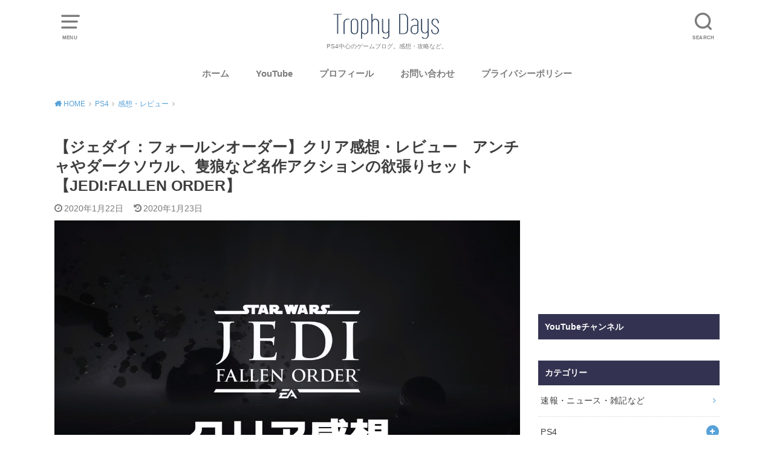

--- FILE ---
content_type: text/html; charset=UTF-8
request_url: https://trophydays.com/jedifallenorderreview/
body_size: 16694
content:
<!doctype html><html lang="ja"><head><meta charset="utf-8"><meta http-equiv="X-UA-Compatible" content="IE=edge"><meta name="HandheldFriendly" content="True"><meta name="MobileOptimized" content="320"><meta name="viewport" content="width=device-width, initial-scale=1"/><link rel="pingback" href="https://trophydays.com/xmlrpc.php"><link media="all" href="https://trophydays.com/wp-content/cache/autoptimize/css/autoptimize_a3e4036905c35026d1e4ddfca2e24d2d.css" rel="stylesheet"><title>【ジェダイ：フォールンオーダー】クリア感想・レビュー　アンチャやダークソウル、隻狼など名作アクションの欲張りセット【JEDI:FALLEN ORDER】 &#8211; トロフィーデイズ</title><meta name='robots' content='max-image-preview:large' /><link href='https://fonts.gstatic.com' crossorigin='anonymous' rel='preconnect' /><link href='https://ajax.googleapis.com' rel='preconnect' /><link href='https://fonts.googleapis.com' rel='preconnect' /><link rel="alternate" type="application/rss+xml" title="トロフィーデイズ &raquo; フィード" href="https://trophydays.com/feed/" /><link rel="alternate" type="application/rss+xml" title="トロフィーデイズ &raquo; コメントフィード" href="https://trophydays.com/comments/feed/" /><link rel="alternate" type="application/rss+xml" title="トロフィーデイズ &raquo; 【ジェダイ：フォールンオーダー】クリア感想・レビュー　アンチャやダークソウル、隻狼など名作アクションの欲張りセット【JEDI:FALLEN ORDER】 のコメントのフィード" href="https://trophydays.com/jedifallenorderreview/feed/" /> <script type="text/javascript">window._wpemojiSettings = {"baseUrl":"https:\/\/s.w.org\/images\/core\/emoji\/14.0.0\/72x72\/","ext":".png","svgUrl":"https:\/\/s.w.org\/images\/core\/emoji\/14.0.0\/svg\/","svgExt":".svg","source":{"concatemoji":"https:\/\/trophydays.com\/wp-includes\/js\/wp-emoji-release.min.js?ver=6.2.8"}};
/*! This file is auto-generated */
!function(e,a,t){var n,r,o,i=a.createElement("canvas"),p=i.getContext&&i.getContext("2d");function s(e,t){p.clearRect(0,0,i.width,i.height),p.fillText(e,0,0);e=i.toDataURL();return p.clearRect(0,0,i.width,i.height),p.fillText(t,0,0),e===i.toDataURL()}function c(e){var t=a.createElement("script");t.src=e,t.defer=t.type="text/javascript",a.getElementsByTagName("head")[0].appendChild(t)}for(o=Array("flag","emoji"),t.supports={everything:!0,everythingExceptFlag:!0},r=0;r<o.length;r++)t.supports[o[r]]=function(e){if(p&&p.fillText)switch(p.textBaseline="top",p.font="600 32px Arial",e){case"flag":return s("\ud83c\udff3\ufe0f\u200d\u26a7\ufe0f","\ud83c\udff3\ufe0f\u200b\u26a7\ufe0f")?!1:!s("\ud83c\uddfa\ud83c\uddf3","\ud83c\uddfa\u200b\ud83c\uddf3")&&!s("\ud83c\udff4\udb40\udc67\udb40\udc62\udb40\udc65\udb40\udc6e\udb40\udc67\udb40\udc7f","\ud83c\udff4\u200b\udb40\udc67\u200b\udb40\udc62\u200b\udb40\udc65\u200b\udb40\udc6e\u200b\udb40\udc67\u200b\udb40\udc7f");case"emoji":return!s("\ud83e\udef1\ud83c\udffb\u200d\ud83e\udef2\ud83c\udfff","\ud83e\udef1\ud83c\udffb\u200b\ud83e\udef2\ud83c\udfff")}return!1}(o[r]),t.supports.everything=t.supports.everything&&t.supports[o[r]],"flag"!==o[r]&&(t.supports.everythingExceptFlag=t.supports.everythingExceptFlag&&t.supports[o[r]]);t.supports.everythingExceptFlag=t.supports.everythingExceptFlag&&!t.supports.flag,t.DOMReady=!1,t.readyCallback=function(){t.DOMReady=!0},t.supports.everything||(n=function(){t.readyCallback()},a.addEventListener?(a.addEventListener("DOMContentLoaded",n,!1),e.addEventListener("load",n,!1)):(e.attachEvent("onload",n),a.attachEvent("onreadystatechange",function(){"complete"===a.readyState&&t.readyCallback()})),(e=t.source||{}).concatemoji?c(e.concatemoji):e.wpemoji&&e.twemoji&&(c(e.twemoji),c(e.wpemoji)))}(window,document,window._wpemojiSettings);</script> <link rel='stylesheet' id='dashicons-css' href='https://trophydays.com/wp-includes/css/dashicons.min.css' type='text/css' media='all' /><link rel='stylesheet' id='a3a3_lazy_load-css' href='//trophydays.com/wp-content/uploads/sass/a3_lazy_load.min.css?ver=1560771815' type='text/css' media='all' /> <script type='text/javascript' src='https://trophydays.com/wp-includes/js/jquery/jquery.min.js?ver=3.6.4' id='jquery-core-js'></script> <link rel="https://api.w.org/" href="https://trophydays.com/wp-json/" /><link rel="alternate" type="application/json" href="https://trophydays.com/wp-json/wp/v2/posts/3660" /><link rel="EditURI" type="application/rsd+xml" title="RSD" href="https://trophydays.com/xmlrpc.php?rsd" /><link rel="wlwmanifest" type="application/wlwmanifest+xml" href="https://trophydays.com/wp-includes/wlwmanifest.xml" /><meta name="generator" content="WordPress 6.2.8" /><link rel="canonical" href="https://trophydays.com/jedifallenorderreview/" /><link rel='shortlink' href='https://trophydays.com/?p=3660' /><link rel="alternate" type="application/json+oembed" href="https://trophydays.com/wp-json/oembed/1.0/embed?url=https%3A%2F%2Ftrophydays.com%2Fjedifallenorderreview%2F" /><link rel="alternate" type="text/xml+oembed" href="https://trophydays.com/wp-json/oembed/1.0/embed?url=https%3A%2F%2Ftrophydays.com%2Fjedifallenorderreview%2F&#038;format=xml" /><link rel="icon" href="https://trophydays.com/wp-content/uploads/2019/05/cropped-4495bed8051fcc9fd4ac4bababda36e3-32x32.png" sizes="32x32" /><link rel="icon" href="https://trophydays.com/wp-content/uploads/2019/05/cropped-4495bed8051fcc9fd4ac4bababda36e3-192x192.png" sizes="192x192" /><link rel="apple-touch-icon" href="https://trophydays.com/wp-content/uploads/2019/05/cropped-4495bed8051fcc9fd4ac4bababda36e3-180x180.png" /><meta name="msapplication-TileImage" content="https://trophydays.com/wp-content/uploads/2019/05/cropped-4495bed8051fcc9fd4ac4bababda36e3-270x270.png" />  <script async src="https://www.googletagmanager.com/gtag/js?id=UA-130925872-1"></script> <script>window.dataLayer = window.dataLayer || [];
  function gtag(){dataLayer.push(arguments);}
  gtag('js', new Date());

  gtag('config', 'UA-130925872-1');</script> <script async src="//pagead2.googlesyndication.com/pagead/js/adsbygoogle.js"></script> <script>(adsbygoogle = window.adsbygoogle || []).push({
    google_ad_client: "ca-pub-3435697263389474",
    enable_page_level_ads: true
  });</script> <meta name="google-site-verification" content="UPkhBHnnL_e2hivhhgBpJ_gqkBE4lTm43fz-_rILp4Q" /></head><body class="post-template-default single single-post postid-3660 single-format-standard pd_normal h_default date_on catlabeloff pannavi_on"> <svg xmlns="http://www.w3.org/2000/svg" viewBox="0 0 0 0" width="0" height="0" focusable="false" role="none" style="visibility: hidden; position: absolute; left: -9999px; overflow: hidden;" ><defs><filter id="wp-duotone-dark-grayscale"><feColorMatrix color-interpolation-filters="sRGB" type="matrix" values=" .299 .587 .114 0 0 .299 .587 .114 0 0 .299 .587 .114 0 0 .299 .587 .114 0 0 " /><feComponentTransfer color-interpolation-filters="sRGB" ><feFuncR type="table" tableValues="0 0.49803921568627" /><feFuncG type="table" tableValues="0 0.49803921568627" /><feFuncB type="table" tableValues="0 0.49803921568627" /><feFuncA type="table" tableValues="1 1" /></feComponentTransfer><feComposite in2="SourceGraphic" operator="in" /></filter></defs></svg><svg xmlns="http://www.w3.org/2000/svg" viewBox="0 0 0 0" width="0" height="0" focusable="false" role="none" style="visibility: hidden; position: absolute; left: -9999px; overflow: hidden;" ><defs><filter id="wp-duotone-grayscale"><feColorMatrix color-interpolation-filters="sRGB" type="matrix" values=" .299 .587 .114 0 0 .299 .587 .114 0 0 .299 .587 .114 0 0 .299 .587 .114 0 0 " /><feComponentTransfer color-interpolation-filters="sRGB" ><feFuncR type="table" tableValues="0 1" /><feFuncG type="table" tableValues="0 1" /><feFuncB type="table" tableValues="0 1" /><feFuncA type="table" tableValues="1 1" /></feComponentTransfer><feComposite in2="SourceGraphic" operator="in" /></filter></defs></svg><svg xmlns="http://www.w3.org/2000/svg" viewBox="0 0 0 0" width="0" height="0" focusable="false" role="none" style="visibility: hidden; position: absolute; left: -9999px; overflow: hidden;" ><defs><filter id="wp-duotone-purple-yellow"><feColorMatrix color-interpolation-filters="sRGB" type="matrix" values=" .299 .587 .114 0 0 .299 .587 .114 0 0 .299 .587 .114 0 0 .299 .587 .114 0 0 " /><feComponentTransfer color-interpolation-filters="sRGB" ><feFuncR type="table" tableValues="0.54901960784314 0.98823529411765" /><feFuncG type="table" tableValues="0 1" /><feFuncB type="table" tableValues="0.71764705882353 0.25490196078431" /><feFuncA type="table" tableValues="1 1" /></feComponentTransfer><feComposite in2="SourceGraphic" operator="in" /></filter></defs></svg><svg xmlns="http://www.w3.org/2000/svg" viewBox="0 0 0 0" width="0" height="0" focusable="false" role="none" style="visibility: hidden; position: absolute; left: -9999px; overflow: hidden;" ><defs><filter id="wp-duotone-blue-red"><feColorMatrix color-interpolation-filters="sRGB" type="matrix" values=" .299 .587 .114 0 0 .299 .587 .114 0 0 .299 .587 .114 0 0 .299 .587 .114 0 0 " /><feComponentTransfer color-interpolation-filters="sRGB" ><feFuncR type="table" tableValues="0 1" /><feFuncG type="table" tableValues="0 0.27843137254902" /><feFuncB type="table" tableValues="0.5921568627451 0.27843137254902" /><feFuncA type="table" tableValues="1 1" /></feComponentTransfer><feComposite in2="SourceGraphic" operator="in" /></filter></defs></svg><svg xmlns="http://www.w3.org/2000/svg" viewBox="0 0 0 0" width="0" height="0" focusable="false" role="none" style="visibility: hidden; position: absolute; left: -9999px; overflow: hidden;" ><defs><filter id="wp-duotone-midnight"><feColorMatrix color-interpolation-filters="sRGB" type="matrix" values=" .299 .587 .114 0 0 .299 .587 .114 0 0 .299 .587 .114 0 0 .299 .587 .114 0 0 " /><feComponentTransfer color-interpolation-filters="sRGB" ><feFuncR type="table" tableValues="0 0" /><feFuncG type="table" tableValues="0 0.64705882352941" /><feFuncB type="table" tableValues="0 1" /><feFuncA type="table" tableValues="1 1" /></feComponentTransfer><feComposite in2="SourceGraphic" operator="in" /></filter></defs></svg><svg xmlns="http://www.w3.org/2000/svg" viewBox="0 0 0 0" width="0" height="0" focusable="false" role="none" style="visibility: hidden; position: absolute; left: -9999px; overflow: hidden;" ><defs><filter id="wp-duotone-magenta-yellow"><feColorMatrix color-interpolation-filters="sRGB" type="matrix" values=" .299 .587 .114 0 0 .299 .587 .114 0 0 .299 .587 .114 0 0 .299 .587 .114 0 0 " /><feComponentTransfer color-interpolation-filters="sRGB" ><feFuncR type="table" tableValues="0.78039215686275 1" /><feFuncG type="table" tableValues="0 0.94901960784314" /><feFuncB type="table" tableValues="0.35294117647059 0.47058823529412" /><feFuncA type="table" tableValues="1 1" /></feComponentTransfer><feComposite in2="SourceGraphic" operator="in" /></filter></defs></svg><svg xmlns="http://www.w3.org/2000/svg" viewBox="0 0 0 0" width="0" height="0" focusable="false" role="none" style="visibility: hidden; position: absolute; left: -9999px; overflow: hidden;" ><defs><filter id="wp-duotone-purple-green"><feColorMatrix color-interpolation-filters="sRGB" type="matrix" values=" .299 .587 .114 0 0 .299 .587 .114 0 0 .299 .587 .114 0 0 .299 .587 .114 0 0 " /><feComponentTransfer color-interpolation-filters="sRGB" ><feFuncR type="table" tableValues="0.65098039215686 0.40392156862745" /><feFuncG type="table" tableValues="0 1" /><feFuncB type="table" tableValues="0.44705882352941 0.4" /><feFuncA type="table" tableValues="1 1" /></feComponentTransfer><feComposite in2="SourceGraphic" operator="in" /></filter></defs></svg><svg xmlns="http://www.w3.org/2000/svg" viewBox="0 0 0 0" width="0" height="0" focusable="false" role="none" style="visibility: hidden; position: absolute; left: -9999px; overflow: hidden;" ><defs><filter id="wp-duotone-blue-orange"><feColorMatrix color-interpolation-filters="sRGB" type="matrix" values=" .299 .587 .114 0 0 .299 .587 .114 0 0 .299 .587 .114 0 0 .299 .587 .114 0 0 " /><feComponentTransfer color-interpolation-filters="sRGB" ><feFuncR type="table" tableValues="0.098039215686275 1" /><feFuncG type="table" tableValues="0 0.66274509803922" /><feFuncB type="table" tableValues="0.84705882352941 0.41960784313725" /><feFuncA type="table" tableValues="1 1" /></feComponentTransfer><feComposite in2="SourceGraphic" operator="in" /></filter></defs></svg><div id="container"><header id="header" class="header animated fadeIn"><div id="inner-header" class="wrap cf"> <a href="#spnavi" data-remodal-target="spnavi" class="nav_btn"><span class="text">MENU</span></a><div class="remodal" data-remodal-id="spnavi" data-remodal-options="hashTracking:false"><button data-remodal-action="close" class="remodal-close"><span class="text gf">CLOSE</span></button><div id="categories-7" class="widget widget_categories"><h4 class="widgettitle"><span>カテゴリー</span></h4><ul><li class="cat-item cat-item-13"><a href="https://trophydays.com/category/news/">速報・ニュース・雑記など</a></li><li class="cat-item cat-item-59"><a href="https://trophydays.com/category/ps4/">PS4</a><ul class='children'><li class="cat-item cat-item-3"><a href="https://trophydays.com/category/ps4/review/">感想・レビュー</a><ul class='children'><li class="cat-item cat-item-46"><a href="https://trophydays.com/category/ps4/review/snowsetsuna/">いけにえと雪のセツナ</a></li><li class="cat-item cat-item-49"><a href="https://trophydays.com/category/ps4/review/oninonakukunireview/">鬼ノ哭ク邦</a></li><li class="cat-item cat-item-63"><a href="https://trophydays.com/category/ps4/review/shinsakurataisen-review/">新サクラ大戦</a></li><li class="cat-item cat-item-38"><a href="https://trophydays.com/category/ps4/review/dq11review/">ドラゴンクエスト11</a></li><li class="cat-item cat-item-35"><a href="https://trophydays.com/category/ps4/review/biore2review/">バイオハザードRE:2</a></li><li class="cat-item cat-item-39"><a href="https://trophydays.com/category/ps4/review/bloodbornereview/">ブラッドボーン</a></li></ul></li><li class="cat-item cat-item-8"><a href="https://trophydays.com/category/ps4/honpen/">ゲーム本編攻略</a><ul class='children'><li class="cat-item cat-item-47"><a href="https://trophydays.com/category/ps4/honpen/snowsetsuna-honpen/">いけにえと雪のセツナ</a></li><li class="cat-item cat-item-29"><a href="https://trophydays.com/category/ps4/honpen/ace7/">エースコンバット7</a></li><li class="cat-item cat-item-51"><a href="https://trophydays.com/category/ps4/honpen/oninonakukuni/">鬼ノ哭ク邦</a></li><li class="cat-item cat-item-30"><a href="https://trophydays.com/category/ps4/honpen/kh3/">キングダムハーツ３</a></li><li class="cat-item cat-item-24"><a href="https://trophydays.com/category/ps4/honpen/godeater3/">ゴッドイーター3</a></li><li class="cat-item cat-item-19"><a href="https://trophydays.com/category/ps4/honpen/judgeeyes/">ジャッジアイズ</a></li><li class="cat-item cat-item-34"><a href="https://trophydays.com/category/ps4/honpen/sekiro/">SEKIRO/隻狼</a></li><li class="cat-item cat-item-42"><a href="https://trophydays.com/category/ps4/honpen/%e3%83%89%e3%83%a9%e3%82%b4%e3%83%b3%e3%82%af%e3%82%a8%e3%82%b9%e3%83%8811/">ドラゴンクエスト11</a></li><li class="cat-item cat-item-36"><a href="https://trophydays.com/category/ps4/honpen/biore2/">バイオハザードRE:2</a></li><li class="cat-item cat-item-53"><a href="https://trophydays.com/category/ps4/honpen/mhw/">MHW：モンハンワールド</a></li><li class="cat-item cat-item-56"><a href="https://trophydays.com/category/ps4/honpen/mhwikouryaku/">MHWI：モンハンワールドアイスボーン</a></li></ul></li><li class="cat-item cat-item-11"><a href="https://trophydays.com/category/ps4/trocon/">トロコン感想・攻略記事まとめ</a><ul class='children'><li class="cat-item cat-item-50"><a href="https://trophydays.com/category/ps4/trocon/snowsetsuna-trocon/">いけにえと雪のセツナ</a></li><li class="cat-item cat-item-45"><a href="https://trophydays.com/category/ps4/trocon/oldmansjourney/">おじいちゃんの記憶を巡る旅</a></li><li class="cat-item cat-item-54"><a href="https://trophydays.com/category/ps4/trocon/oninonakukunitrocon/">鬼ノ哭ク邦</a></li><li class="cat-item cat-item-32"><a href="https://trophydays.com/category/ps4/trocon/kh3trocon/">キングダムハーツ３</a></li><li class="cat-item cat-item-27"><a href="https://trophydays.com/category/ps4/trocon/ge3/">ゴッドイーター３</a></li><li class="cat-item cat-item-21"><a href="https://trophydays.com/category/ps4/trocon/judgeeyes-trocon/">ジャッジアイズ</a></li><li class="cat-item cat-item-64"><a href="https://trophydays.com/category/ps4/trocon/shinsakurataisentrocon/">新サクラ大戦</a></li><li class="cat-item cat-item-37"><a href="https://trophydays.com/category/ps4/trocon/sekirotrocon/">SEKIRO/隻狼</a></li><li class="cat-item cat-item-33"><a href="https://trophydays.com/category/ps4/trocon/dq11trocon/">ドラゴンクエスト１１</a></li><li class="cat-item cat-item-44"><a href="https://trophydays.com/category/ps4/trocon/biohazardre2/">バイオハザードRE:2</a></li><li class="cat-item cat-item-69"><a href="https://trophydays.com/category/ps4/trocon/ff7remake-trocon/">FF7リメイク</a></li><li class="cat-item cat-item-67"><a href="https://trophydays.com/category/ps4/trocon/lifeisstrange2/">ライフイズストレンジ２</a></li></ul></li><li class="cat-item cat-item-5"><a href="https://trophydays.com/category/ps4/trophyguide/">個別トロフィー攻略</a><ul class='children'><li class="cat-item cat-item-70"><a href="https://trophydays.com/category/ps4/trophyguide/%e3%83%90%e3%82%a4%e3%82%aa%e3%83%8f%e3%82%b6%e3%83%bc%e3%83%89%e3%83%b4%e3%82%a3%e3%83%ac%e3%83%83%e3%82%b8/">バイオハザードヴィレッジ</a></li><li class="cat-item cat-item-48"><a href="https://trophydays.com/category/ps4/trophyguide/snowsetsuna-trophyguide/">いけにえと雪のセツナ</a></li><li class="cat-item cat-item-28"><a href="https://trophydays.com/category/ps4/trophyguide/acecombat7/">エースコンバット７</a></li><li class="cat-item cat-item-52"><a href="https://trophydays.com/category/ps4/trophyguide/oninonakukuni-trophyguide/">鬼ノ哭ク邦</a></li><li class="cat-item cat-item-31"><a href="https://trophydays.com/category/ps4/trophyguide/kh3trophy/">キングダムハーツ3</a></li><li class="cat-item cat-item-20"><a href="https://trophydays.com/category/ps4/trophyguide/judgeeyes-trophyguide/">ジャッジアイズ</a></li><li class="cat-item cat-item-62"><a href="https://trophydays.com/category/ps4/trophyguide/shinsakurataisen/">新サクラ大戦</a></li><li class="cat-item cat-item-15"><a href="https://trophydays.com/category/ps4/trophyguide/dq11/">ドラゴンクエスト１１</a></li><li class="cat-item cat-item-43"><a href="https://trophydays.com/category/ps4/trophyguide/biore2trophy/">バイオハザードRE:2</a></li><li class="cat-item cat-item-68"><a href="https://trophydays.com/category/ps4/trophyguide/ff7remake/">FF7リメイク</a></li><li class="cat-item cat-item-55"><a href="https://trophydays.com/category/ps4/trophyguide/mhwitrophy/">MHWI：モンハンワールドアイスボーン</a></li></ul></li></ul></li><li class="cat-item cat-item-57"><a href="https://trophydays.com/category/nintendoswich/">NINTENDO SWITCH</a><ul class='children'><li class="cat-item cat-item-58"><a href="https://trophydays.com/category/nintendoswich/pokemonswordshield/">ポケモンソード・シールド</a></li></ul></li><li class="cat-item cat-item-40"><a href="https://trophydays.com/category/pokemongo/">ポケモンGO</a></li><li class="cat-item cat-item-16"><a href="https://trophydays.com/category/column/">ゲームコラム</a></li></ul></div><div id="popular_posts-5" class="widget widget_popular_posts"><h4 class="widgettitle"><span>よく読まれている記事</span></h4><aside class="sidekiji"><ul><li> <a href="https://trophydays.com/ps4platinumtrophylist/"> <span class="rank-count r-count1"> 1 </span> <img width="150" height="150" src="//trophydays.com/wp-content/plugins/a3-lazy-load/assets/images/lazy_placeholder.gif" data-lazy-type="image" data-src="https://trophydays.com/wp-content/uploads/2019/06/a6c9b3fb26fcb472322154bbbe5b9084-150x150.jpg" class="lazy lazy-hidden attachment-thumbnail size-thumbnail wp-post-image" alt="プラチナトロコン記事リンクサムネ" decoding="async" loading="lazy" /><noscript><img width="150" height="150" src="//trophydays.com/wp-content/plugins/a3-lazy-load/assets/images/lazy_placeholder.gif" data-lazy-type="image" data-src="https://trophydays.com/wp-content/uploads/2019/06/a6c9b3fb26fcb472322154bbbe5b9084-150x150.jpg" class="lazy lazy-hidden attachment-thumbnail size-thumbnail wp-post-image" alt="プラチナトロコン記事リンクサムネ" decoding="async" loading="lazy" /><noscript><img width="150" height="150" src="https://trophydays.com/wp-content/uploads/2019/06/a6c9b3fb26fcb472322154bbbe5b9084-150x150.jpg" class="attachment-thumbnail size-thumbnail wp-post-image" alt="プラチナトロコン記事リンクサムネ" decoding="async" loading="lazy" /></noscript></noscript><div class="sidekiji-text"> 【PS4】プラチナトロフィー獲得・トロコン済みソフト一覧 感想・攻略記事まとめリンク【トロフィー】 <br></div> </a></li><li> <a href="https://trophydays.com/pokemonzukankanseikentate/"> <span class="rank-count r-count2"> 2 </span> <img width="150" height="150" src="//trophydays.com/wp-content/plugins/a3-lazy-load/assets/images/lazy_placeholder.gif" data-lazy-type="image" data-src="https://trophydays.com/wp-content/uploads/2019/11/29fbdefda9e46afb333a14c17df7019b-150x150.jpg" class="lazy lazy-hidden attachment-thumbnail size-thumbnail wp-post-image" alt="ポケモン図鑑賞状" decoding="async" loading="lazy" /><noscript><img width="150" height="150" src="//trophydays.com/wp-content/plugins/a3-lazy-load/assets/images/lazy_placeholder.gif" data-lazy-type="image" data-src="https://trophydays.com/wp-content/uploads/2019/11/29fbdefda9e46afb333a14c17df7019b-150x150.jpg" class="lazy lazy-hidden attachment-thumbnail size-thumbnail wp-post-image" alt="ポケモン図鑑賞状" decoding="async" loading="lazy" /><noscript><img width="150" height="150" src="https://trophydays.com/wp-content/uploads/2019/11/29fbdefda9e46afb333a14c17df7019b-150x150.jpg" class="attachment-thumbnail size-thumbnail wp-post-image" alt="ポケモン図鑑賞状" decoding="async" loading="lazy" /></noscript></noscript><div class="sidekiji-text"> 【ポケモン剣盾】ガラル図鑑完成！ぼっちがソフト１本で400種類を集めた方法【ポケモンソード・シールド】 <br></div> </a></li><li> <a href="https://trophydays.com/mhwikansatsuirai/"> <span class="rank-count r-count3"> 3 </span> <img width="150" height="150" src="//trophydays.com/wp-content/plugins/a3-lazy-load/assets/images/lazy_placeholder.gif" data-lazy-type="image" data-src="https://trophydays.com/wp-content/uploads/2019/09/b92a02117d258a1e617e56f90b732f76-150x150.jpg" class="lazy lazy-hidden attachment-thumbnail size-thumbnail wp-post-image" alt="獣人族サムネ" decoding="async" loading="lazy" /><noscript><img width="150" height="150" src="//trophydays.com/wp-content/plugins/a3-lazy-load/assets/images/lazy_placeholder.gif" data-lazy-type="image" data-src="https://trophydays.com/wp-content/uploads/2019/09/b92a02117d258a1e617e56f90b732f76-150x150.jpg" class="lazy lazy-hidden attachment-thumbnail size-thumbnail wp-post-image" alt="獣人族サムネ" decoding="async" loading="lazy" /><noscript><img width="150" height="150" src="https://trophydays.com/wp-content/uploads/2019/09/b92a02117d258a1e617e56f90b732f76-150x150.jpg" class="attachment-thumbnail size-thumbnail wp-post-image" alt="獣人族サムネ" decoding="async" loading="lazy" /></noscript></noscript><div class="sidekiji-text"> 【MHWI】獣人族学者からの観察依頼　「一流の観察記録師」撮影場所など攻略情報まとめ【モンハンワールドアイスボーン】 <br></div> </a></li><li> <a href="https://trophydays.com/mhwimogy/"> <span class="rank-count r-count4"> 4 </span> <img width="150" height="150" src="//trophydays.com/wp-content/plugins/a3-lazy-load/assets/images/lazy_placeholder.gif" data-lazy-type="image" data-src="https://trophydays.com/wp-content/uploads/2019/09/5540d9fd7a6186c122530e97d88295ab-150x150.jpg" class="lazy lazy-hidden attachment-thumbnail size-thumbnail wp-post-image" alt="モギーサムネ" decoding="async" loading="lazy" /><noscript><img width="150" height="150" src="//trophydays.com/wp-content/plugins/a3-lazy-load/assets/images/lazy_placeholder.gif" data-lazy-type="image" data-src="https://trophydays.com/wp-content/uploads/2019/09/5540d9fd7a6186c122530e97d88295ab-150x150.jpg" class="lazy lazy-hidden attachment-thumbnail size-thumbnail wp-post-image" alt="モギーサムネ" decoding="async" loading="lazy" /><noscript><img width="150" height="150" src="https://trophydays.com/wp-content/uploads/2019/09/5540d9fd7a6186c122530e97d88295ab-150x150.jpg" class="attachment-thumbnail size-thumbnail wp-post-image" alt="モギーサムネ" decoding="async" loading="lazy" /></noscript></noscript><div class="sidekiji-text"> 【MHWI】レア環境生物「モギー」の居場所　トロフィー「大地を掘り暮らす」獲得！【モンハンワールドアイスボーン】 <br></div> </a></li></ul></aside></div><button data-remodal-action="close" class="remodal-close"><span class="text gf">CLOSE</span></button></div><div class="searchbox"><form role="search" method="get" id="searchform" class="searchform cf" action="https://trophydays.com/" ><input type="search" placeholder="キーワードを入力" value="" name="s" id="s" /><span class="nav_btn search_btn"><span class="text">SEARCH</span></span></form></div><div id="logo" class="fs_m "><p class="h1 img"><a href="https://trophydays.com"><img width="726" height="195" src="https://trophydays.com/wp-content/uploads/2019/05/4a332f05ade4ac7bb3c46c472cb5eac8-1.jpg" class="site_logo_img" alt="トロフィーデイズ" decoding="async" loading="lazy" srcset="https://trophydays.com/wp-content/uploads/2019/05/4a332f05ade4ac7bb3c46c472cb5eac8-1.jpg 726w, https://trophydays.com/wp-content/uploads/2019/05/4a332f05ade4ac7bb3c46c472cb5eac8-1-300x81.jpg 300w" sizes="(max-width: 726px) 100vw, 726px" /></a></p><p class="site_description">PS4中心のゲームブログ。感想・攻略など。</p></div><div id="g_nav" class="g_nav-sp animated anidelayS fadeIn"><nav class="menu-sp cf"><ul id="menu-%e3%83%9b%e3%83%bc%e3%83%a0" class="nav top-nav cf"><li id="menu-item-14" class="menu-item menu-item-type-custom menu-item-object-custom menu-item-home menu-item-14"><a href="https://trophydays.com">ホーム</a></li><li id="menu-item-3815" class="menu-item menu-item-type-custom menu-item-object-custom menu-item-3815"><a href="https://www.youtube.com/channel/UCCoC0PYX6DCixuD6aVYPj8Q?sub_confirmation=1">YouTube</a></li><li id="menu-item-21" class="menu-item menu-item-type-post_type menu-item-object-page menu-item-21"><a href="https://trophydays.com/profile/">プロフィール</a></li><li id="menu-item-27" class="menu-item menu-item-type-post_type menu-item-object-page menu-item-27"><a href="https://trophydays.com/contact/">お問い合わせ</a></li><li id="menu-item-30" class="menu-item menu-item-type-post_type menu-item-object-page menu-item-privacy-policy menu-item-30"><a rel="privacy-policy" href="https://trophydays.com/privacy-policy/">プライバシーポリシー</a></li></ul></nav></div></div></header><div id="breadcrumb" class="breadcrumb animated fadeIn cf"><div class="wrap"><ul class="breadcrumb__ul" itemscope itemtype="http://schema.org/BreadcrumbList"><li class="breadcrumb__li bc_homelink" itemprop="itemListElement" itemscope itemtype="http://schema.org/ListItem"><a class="breadcrumb__link" itemprop="item" href="https://trophydays.com/"><span itemprop="name"> HOME</span></a><meta itemprop="position" content="1" /></li><li class="breadcrumb__li" itemprop="itemListElement" itemscope itemtype="http://schema.org/ListItem"><a class="breadcrumb__link" itemprop="item" href="https://trophydays.com/category/ps4/"><span itemprop="name">PS4</span></a><meta itemprop="position" content="2" /></li><li class="breadcrumb__li" itemprop="itemListElement" itemscope itemtype="http://schema.org/ListItem"><a class="breadcrumb__link" itemprop="item" href="https://trophydays.com/category/ps4/review/"><span itemprop="name">感想・レビュー</span></a><meta itemprop="position" content="3" /></li><li class="breadcrumb__li bc_posttitle" itemprop="itemListElement" itemscope itemtype="http://schema.org/ListItem"><span itemprop="name">【ジェダイ：フォールンオーダー】クリア感想・レビュー　アンチャやダークソウル、隻狼など名作アクションの欲張りセット【JEDI:FALLEN ORDER】</span><meta itemprop="position" content="4" /></li></ul></div></div><div id="content"><div id="inner-content" class="wrap cf"><div class="main-wrap"><main id="main" class="animated anidelayS fadeIn" role="main"><article id="post-3660" class="post-3660 post type-post status-publish format-standard has-post-thumbnail hentry category-review category-ps4 tag-review article cf" role="article"><header class="article-header entry-header"><div class="inner"><h1 class="entry-title single-title" itemprop="headline" rel="bookmark">【ジェダイ：フォールンオーダー】クリア感想・レビュー　アンチャやダークソウル、隻狼など名作アクションの欲張りセット【JEDI:FALLEN ORDER】</h1><div class="byline entry-meta vcard cf"> <time class="date gf entry-date updated">2020年1月22日</time> <time class="date gf entry-date undo updated" datetime="2020-01-23">2020年1月23日</time></div><figure class="eyecatch"> <img width="1280" height="720" src="//trophydays.com/wp-content/plugins/a3-lazy-load/assets/images/lazy_placeholder.gif" data-lazy-type="image" data-src="https://trophydays.com/wp-content/uploads/2020/01/dce2c6bbb6f74a8230b5db903d429d97.jpg" class="lazy lazy-hidden attachment-post-thumbnail size-post-thumbnail wp-post-image" alt="ジェダイクリア感想サムネ" decoding="async" srcset="" data-srcset="https://trophydays.com/wp-content/uploads/2020/01/dce2c6bbb6f74a8230b5db903d429d97.jpg 1280w, https://trophydays.com/wp-content/uploads/2020/01/dce2c6bbb6f74a8230b5db903d429d97-300x169.jpg 300w, https://trophydays.com/wp-content/uploads/2020/01/dce2c6bbb6f74a8230b5db903d429d97-1024x576.jpg 1024w, https://trophydays.com/wp-content/uploads/2020/01/dce2c6bbb6f74a8230b5db903d429d97-768x432.jpg 768w" sizes="(max-width: 1280px) 100vw, 1280px" /><noscript><img width="1280" height="720" src="https://trophydays.com/wp-content/uploads/2020/01/dce2c6bbb6f74a8230b5db903d429d97.jpg" class="attachment-post-thumbnail size-post-thumbnail wp-post-image" alt="ジェダイクリア感想サムネ" decoding="async" srcset="https://trophydays.com/wp-content/uploads/2020/01/dce2c6bbb6f74a8230b5db903d429d97.jpg 1280w, https://trophydays.com/wp-content/uploads/2020/01/dce2c6bbb6f74a8230b5db903d429d97-300x169.jpg 300w, https://trophydays.com/wp-content/uploads/2020/01/dce2c6bbb6f74a8230b5db903d429d97-1024x576.jpg 1024w, https://trophydays.com/wp-content/uploads/2020/01/dce2c6bbb6f74a8230b5db903d429d97-768x432.jpg 768w" sizes="(max-width: 1280px) 100vw, 1280px" /></noscript> <span class="cat-name cat-id-3">感想・レビュー</span></figure></div></header><div class="share short"><div class="sns"><ul class="cf"><li class="twitter"> <a target="blank" href="//twitter.com/intent/tweet?url=https%3A%2F%2Ftrophydays.com%2Fjedifallenorderreview%2F&text=%E3%80%90%E3%82%B8%E3%82%A7%E3%83%80%E3%82%A4%EF%BC%9A%E3%83%95%E3%82%A9%E3%83%BC%E3%83%AB%E3%83%B3%E3%82%AA%E3%83%BC%E3%83%80%E3%83%BC%E3%80%91%E3%82%AF%E3%83%AA%E3%82%A2%E6%84%9F%E6%83%B3%E3%83%BB%E3%83%AC%E3%83%93%E3%83%A5%E3%83%BC%E3%80%80%E3%82%A2%E3%83%B3%E3%83%81%E3%83%A3%E3%82%84%E3%83%80%E3%83%BC%E3%82%AF%E3%82%BD%E3%82%A6%E3%83%AB%E3%80%81%E9%9A%BB%E7%8B%BC%E3%81%AA%E3%81%A9%E5%90%8D%E4%BD%9C%E3%82%A2%E3%82%AF%E3%82%B7%E3%83%A7%E3%83%B3%E3%81%AE%E6%AC%B2%E5%BC%B5%E3%82%8A%E3%82%BB%E3%83%83%E3%83%88%E3%80%90JEDI%3AFALLEN+ORDER%E3%80%91&tw_p=tweetbutton" onclick="window.open(this.href, 'tweetwindow', 'width=550, height=450,personalbar=0,toolbar=0,scrollbars=1,resizable=1'); return false;"><span class="text">ツイート</span><span class="count"></span></a></li><li class="facebook"> <a href="//www.facebook.com/sharer.php?src=bm&u=https%3A%2F%2Ftrophydays.com%2Fjedifallenorderreview%2F&t=%E3%80%90%E3%82%B8%E3%82%A7%E3%83%80%E3%82%A4%EF%BC%9A%E3%83%95%E3%82%A9%E3%83%BC%E3%83%AB%E3%83%B3%E3%82%AA%E3%83%BC%E3%83%80%E3%83%BC%E3%80%91%E3%82%AF%E3%83%AA%E3%82%A2%E6%84%9F%E6%83%B3%E3%83%BB%E3%83%AC%E3%83%93%E3%83%A5%E3%83%BC%E3%80%80%E3%82%A2%E3%83%B3%E3%83%81%E3%83%A3%E3%82%84%E3%83%80%E3%83%BC%E3%82%AF%E3%82%BD%E3%82%A6%E3%83%AB%E3%80%81%E9%9A%BB%E7%8B%BC%E3%81%AA%E3%81%A9%E5%90%8D%E4%BD%9C%E3%82%A2%E3%82%AF%E3%82%B7%E3%83%A7%E3%83%B3%E3%81%AE%E6%AC%B2%E5%BC%B5%E3%82%8A%E3%82%BB%E3%83%83%E3%83%88%E3%80%90JEDI%3AFALLEN+ORDER%E3%80%91" onclick="javascript:window.open(this.href, '', 'menubar=no,toolbar=no,resizable=yes,scrollbars=yes,height=300,width=600');return false;"><span class="text">シェア</span><span class="count"></span></a></li><li class="hatebu"> <a href="//b.hatena.ne.jp/add?mode=confirm&url=https://trophydays.com/jedifallenorderreview/&title=%E3%80%90%E3%82%B8%E3%82%A7%E3%83%80%E3%82%A4%EF%BC%9A%E3%83%95%E3%82%A9%E3%83%BC%E3%83%AB%E3%83%B3%E3%82%AA%E3%83%BC%E3%83%80%E3%83%BC%E3%80%91%E3%82%AF%E3%83%AA%E3%82%A2%E6%84%9F%E6%83%B3%E3%83%BB%E3%83%AC%E3%83%93%E3%83%A5%E3%83%BC%E3%80%80%E3%82%A2%E3%83%B3%E3%83%81%E3%83%A3%E3%82%84%E3%83%80%E3%83%BC%E3%82%AF%E3%82%BD%E3%82%A6%E3%83%AB%E3%80%81%E9%9A%BB%E7%8B%BC%E3%81%AA%E3%81%A9%E5%90%8D%E4%BD%9C%E3%82%A2%E3%82%AF%E3%82%B7%E3%83%A7%E3%83%B3%E3%81%AE%E6%AC%B2%E5%BC%B5%E3%82%8A%E3%82%BB%E3%83%83%E3%83%88%E3%80%90JEDI%3AFALLEN+ORDER%E3%80%91" onclick="window.open(this.href, 'HBwindow', 'width=600, height=400, menubar=no, toolbar=no, scrollbars=yes'); return false;" target="_blank"><span class="text">はてブ</span><span class="count"></span></a></li><li class="line"> <a href="//line.me/R/msg/text/?%E3%80%90%E3%82%B8%E3%82%A7%E3%83%80%E3%82%A4%EF%BC%9A%E3%83%95%E3%82%A9%E3%83%BC%E3%83%AB%E3%83%B3%E3%82%AA%E3%83%BC%E3%83%80%E3%83%BC%E3%80%91%E3%82%AF%E3%83%AA%E3%82%A2%E6%84%9F%E6%83%B3%E3%83%BB%E3%83%AC%E3%83%93%E3%83%A5%E3%83%BC%E3%80%80%E3%82%A2%E3%83%B3%E3%83%81%E3%83%A3%E3%82%84%E3%83%80%E3%83%BC%E3%82%AF%E3%82%BD%E3%82%A6%E3%83%AB%E3%80%81%E9%9A%BB%E7%8B%BC%E3%81%AA%E3%81%A9%E5%90%8D%E4%BD%9C%E3%82%A2%E3%82%AF%E3%82%B7%E3%83%A7%E3%83%B3%E3%81%AE%E6%AC%B2%E5%BC%B5%E3%82%8A%E3%82%BB%E3%83%83%E3%83%88%E3%80%90JEDI%3AFALLEN+ORDER%E3%80%91%0Ahttps%3A%2F%2Ftrophydays.com%2Fjedifallenorderreview%2F" target="_blank"><span class="text">送る</span></a></li><li class="pocket"> <a href="//getpocket.com/edit?url=https://trophydays.com/jedifallenorderreview/&title=【ジェダイ：フォールンオーダー】クリア感想・レビュー　アンチャやダークソウル、隻狼など名作アクションの欲張りセット【JEDI:FALLEN ORDER】" onclick="window.open(this.href, 'FBwindow', 'width=550, height=350, menubar=no, toolbar=no, scrollbars=yes'); return false;"><span class="text">Pocket</span><span class="count"></span></a></li></ul></div></div><section class="entry-content cf"><p>SF映画の金字塔スターウォーズを題材とした「ジェダイ：フォールンオーダー」のクリア感動・レビュー記事です。</p><p>記事タイトルにも書きましたが、<strong>アンチャーテッドやソウルライクゲーなどの名作アクションの要素の欲張りセット</strong>という印象でした。</p><p>ゲームバランスはダークソウルやSEKIROのような死んで覚えるゲームなのですが、<strong>難易度選択が4段階もあるのでソウルライクジャンルの中では敷居はかなり低い</strong>です。</p><p><strong>スターウォーズを全く見たことがない人には専門用語が多くて少しとっつきにくいかも</strong>しれませんが、純粋にアクションゲーとしても良い出来なのでおすすめです。</p> <script async src="https://pagead2.googlesyndication.com/pagead/js/adsbygoogle.js"></script> <ins class="adsbygoogle"
 style="display:block; text-align:center;"
 data-ad-layout="in-article"
 data-ad-format="fluid"
 data-ad-client="ca-pub-3435697263389474"
 data-ad-slot="9535215376"></ins> <script>(adsbygoogle = window.adsbygoogle || []).push({});</script><div id="toc_container" class="toc_light_blue no_bullets"><p class="toc_title">目次</p><ul class="toc_list"><li><ul><li></li><li></li><li></li><li></li><li></li></ul></li><li><ul><li></li><li></li><li></li><li></li></ul></li><li></li></ul></div><h2><span id="i">ゲーム概要</span></h2><p>ステージは各惑星ごとにそこそこ広いフィールドが用意されており、ダークソウルでいう篝火のようなチェックポイントを目指して少しずつ進んでいくスタイル。</p><p>ソウルライクゲーの中では珍しくアンチャーテッドのように崖に上ったり、環境がぶっ壊れて滑り落ちたり、QTEが発生したりと新鮮な印象。</p><p>戦闘の難易度は前述したとおり4段階選択可能。いわゆるノーマルに該当する初期設定の難易度でもソウルライクゲーの中では簡単な部類です。</p><p>ライトセーバーでチャンバラするので、SEKIROのようなパリィに次ぐパリィによる剣戟戦を期待しましたが少し違いました。</p><p>どちらかというとダークソウル的なしっかりガード、回避して隙を突く戦略の方が安定します。終盤はフォース技がめちゃくちゃ強力なのでごり押し気味になりました。</p><h3><span id="i-2">導入部ストーリー</span></h3><p>オーダー66というジェダイを対象とした大規模粛正を生き延びたカルが主人公。</p><p>辺境の星で身分を隠して屑鉄解体業で生計を建てていたカルの元へ帝国軍が現れ絶対絶命に。</p><p>そこへ元ジェダイのシアが助けに現れて銀河を巡る旅に出るというのが導入部分のストーリーです。</p><p>スターウォーズの原作を見ていないと冒頭からちょっと訳がわからないかもしれません。笑</p><h3><span id="i-3">ソウルライクでありながらアドベンチャーゲームのようなステージ構成</span></h3><p>ソウルライクゲームって基本的にくまなく探索や敵配置の記憶、罠の把握などのトライ&amp;エラーを繰り返して少しずつ進める時間が長いと思うんです。</p><p>本作もそういう地道な進行が基本なんですが、合間合間に急斜面を滑り落ちて、鉄骨に捕まったと思ったらその鉄骨が崩壊して、何とかロープに掴まって難を逃れる。</p><p>上記のような勢いのあるアドベンチャーゲームのようなパートが入るので、爽快感がありましたね。</p><p>ゼルダの伝説のような謎解きギミックなんかもあったりして、差別化を図ろうとしている意図を感じました。</p><p>こういう要素は蛇足なことが多いですが、フォースというスターウォーズの要素と親和性が高いので違和感なくプレイすることが出来ました。</p><h3><span id="i-4">クリーチャーの外見が受け付けない人もいるかも</span></h3><p>敵キャラは帝国軍のストームトールーパーの他に惑星ごとにクリーチャーが登場します。</p><p>こいつらの外見がデカい芋虫だったり、デカいクモだったり、デカいカエルだったりするんですね。</p><p>グラフィックの質感や動きもリアルなので受け付けない人はかなりキツいと思うので、要注意ポイントだと思いました。</p><p>倒したときにクリーチャーは真っ二つになったりするので、そういう表現が苦手な人もキツそうです。</p><h3><span id="i-5">原作へのリスペクトを感じる外伝</span></h3><p>版権ものゲームでありがちなのが、外伝だからというのを免罪符に原作キャラクターを好き放題してしまって炎上みたいな流れですよね。笑</p><p>本作は原作の設定などもきちんと守っていてリスペクトを感じる構成でした。</p><p>例えばジェダイは無抵抗の敵を殺さないなど独自の哲学があるのですが、その辺りもゲームやからええやろ！って無視することなくストーリーに落とし込んでいましたね。</p><p>あとは原作のキャラクターが少しだけ登場するのですが、ちゃんと化け物みたいに強いんですよ。</p><p>原作ファンからしたらポッと出の外伝ゲームの主人公が、レジェンドクラスのシス相手に善戦したらなんか萎えちゃうと思うので、シリーズファンへの配慮も感じました。</p><h3><span id="i-6">チェックポイント間のファストトラベルが欲しかった</span></h3><p>チェックポイント間のファストトラベルが存在しないので、2度目の探索がかなり面倒に感じます。</p><p>またダークソウルやSEKIROに比べると、ややチェックポイントの間隔が長く感じます。</p><p>しっかりとショトカ開通をしておかないといけないので、探索にかなり気を使います。</p><p>やり直しが簡単であるってことって死ゲーには大切なことなので、残念ポイントですね。</p> <script async src="https://pagead2.googlesyndication.com/pagead/js/adsbygoogle.js"></script> <ins class="adsbygoogle"
 style="display:block; text-align:center;"
 data-ad-layout="in-article"
 data-ad-format="fluid"
 data-ad-client="ca-pub-3435697263389474"
 data-ad-slot="9535215376"></ins> <script>(adsbygoogle = window.adsbygoogle || []).push({});</script><h2><span id="i-7">戦闘システムについて</span></h2><p>続いてソウルライクゲーでは重要な戦闘システムについて。</p><p>フロムゲーで例えると見た目はパリィ合戦のSEKIROぽいのですが、実際の立ち回りは回避主体のダークソウル型の方が安定します。</p><p>悪くはないのですが、SEKIROの剣戟の完成度の高さを再確認する形になりました。もっとライトセーバー同士でブォンブォンしたかったですね。</p><p>剣戟だけを見ると二番煎じ感が拭えないのですが、ブラスターを跳ね返したりフォースを利用したりとスターウォーズならではの要素があるので、全体的には完成度が高いと感じました。</p><h3><span id="i-8">体幹を崩しても一撃で倒せるわけではない</span></h3><p>SEKIROで前へ前へ攻める戦闘の根底には、体幹を崩せば１撃で敵を仕留めることが出来るという忍殺の存在が大きいと思います。</p><p>今作にも体幹ゲージに相当するゲージがあるのですが、パリィで崩しても大きな隙が出来るだけという敵が多いんですね。</p><div class="supplement normal"><p>１撃で葬れる敵もいるので何故統一しなかったのか謎です…</p></div><p>パリィに絶大なメリットがないので、回避で側面や背面に回ってチクチク攻撃する方が安全かつ確実にダメージが入るんです。</p><p>原作ではライトセーバー戦はひたすらお互いにパリィしあっている印象なので、ちょっと残念ポイントに感じましたね。</p><h3><span id="i-9">フォース技が強力</span></h3><p>ゲーム進行と共にフォースを使った技を使うことが出来ます。これがめっちゃ強い。</p><p>特に強力だと感じたのはプッシュという敵を吹き飛ばすスキルです。</p><p>ボスには通用しませんが、道中の雑魚敵ならどんなに強力な敵でも崖下にプッシュしてしまえばOKなんですね。笑</p><p>その分敵は数の暴力で攻めてくるのですが、フロムゲーほどの脅威は感じませんでした。</p><p>ライトセーバーが防御手段でフォース技が攻撃手段のようなバランスになってくるので、重ねてになりますがもっと剣戟したかった…という印象は残りましたね。</p><h3><span id="SEKIRO">SEKIROのエッセンスを活かしきれていない印象</span></h3><p>SEKIROでいう危マーク付きの攻撃、ガードやパリィ不可能な技を敵は使ってきます。</p><p>SEKIROは突きには見切り、下段は踏みつけなど適切な対処をすることでピンチがチャンスに変わる点が素晴らしかったと思うんですね。</p><p>最初はなんでガード不可攻撃なんか作ったねん…という気持ちしかなかったのが、徐々にリスクを負って攻めに転じることが出来るようになる。</p><p>この上達してる！という体験に一種のカタルシスを感じた訳なんです。</p><p>今作ではシンプルにガード不可というだけなので、基本的に避けるだけなんですね…</p><p>この辺りはもうちょっとフォースで対処するとか、なんかあったんちゃうかな〜というのが正直な感想ですね。</p><h3><span id="QTE">ボス戦の途中でQTEが入る</span></h3><p>ボス戦の最中にライトセーバーの鍔迫り合いなどのQTEが入ります。</p><p>個人的にはイマイチポイントですね。なんだか緊張感が一気になくなるんですよね。</p><p>戦闘はきっちり全部ガチ操作でやらせてくれて、カッコいいムービーは後で見せてくれれば良かったんですが…</p><p>洋ゲーってやたらとQTE入れてくるイメージがあるのですが、何故なのか…</p><p>何かヒット作に搭載されてたりしてたのでしょうか？元祖が気になるところです。</p> <script async src="https://pagead2.googlesyndication.com/pagead/js/adsbygoogle.js"></script> <ins class="adsbygoogle"
 style="display:block; text-align:center;"
 data-ad-layout="in-article"
 data-ad-format="fluid"
 data-ad-client="ca-pub-3435697263389474"
 data-ad-slot="9535215376"></ins> <script>(adsbygoogle = window.adsbygoogle || []).push({});</script><h2><span id="i-10">まとめ</span></h2><p>フロムゲーファンなので感想を書いていると、どうしてもシステムが似ているダークソウルやSEKIROとの比較になってしまいました。</p><p>版権ものゲームなのに本格的にアクションゲームとしてまとまっているので、今作単独でみると良作だと思います。</p><p>しかし色んな神ゲーのエッセンスが入っているだけにそれらと比較して、もう一歩かなと感じる場面があるという印象でしたね。</p><div class="c_box intitle blue_box"><div class="box_title"><span>こんな人にオススメ！</span></div><ul><li>スターウォーズシリーズのファン</li><li>ソウルライクジャンルが好き</li><li>アクションゲームが好き</li></ul></div><div class="c_box intitle red_box"><div class="box_title"><span>あまりオススメできません・・・</span></div><ul><li>クモやカエルなどが苦手</li><li>敵を真っ二つにしたりする表現が苦手</li><li>フィールドを細かく探索するのが嫌い</li></ul></div><p>以上で感想・レビューを終わります。少しでも参考になれば幸いです。</p><div id="custom_html-11" class="widget_text widget widget_custom_html"><div class="textwidget custom-html-widget"><center><span style=”font-size: 10pt; color: #999999;”>スポンサーリンク</span></center><table><tbody><tr><td><script async src="//pagead2.googlesyndication.com/pagead/js/adsbygoogle.js"></script>  <ins class="adsbygoogle"
 style="display:inline-block;width:336px;height:280px"
 data-ad-client="ca-pub-3435697263389474"
 data-ad-slot="2209611622"></ins> <script>(adsbygoogle = window.adsbygoogle || []).push({});</script></td><td><script async src="//pagead2.googlesyndication.com/pagead/js/adsbygoogle.js"></script>  <ins class="adsbygoogle"
 style="display:inline-block;width:336px;height:280px"
 data-ad-client="ca-pub-3435697263389474"
 data-ad-slot="1251753174"></ins> <script>(adsbygoogle = window.adsbygoogle || []).push({});</script></td></tr></tbody></table></div></div><div id="custom_html-16" class="widget_text widget widget_custom_html"><div class="textwidget custom-html-widget"><script async src="https://pagead2.googlesyndication.com/pagead/js/adsbygoogle.js"></script> <ins class="adsbygoogle"
 style="display:block"
 data-ad-format="autorelaxed"
 data-ad-client="ca-pub-3435697263389474"
 data-ad-slot="4362824219"></ins> <script>(adsbygoogle = window.adsbygoogle || []).push({});</script></div></div></section><footer class="article-footer"><div class="footer-cat-tag"><ul class="post-categories"><li><a href="https://trophydays.com/category/ps4/review/" rel="category tag">感想・レビュー</a></li><li><a href="https://trophydays.com/category/ps4/" rel="category tag">PS4</a></li></ul><p class="tags"><a href="https://trophydays.com/tag/review/" rel="tag">感想・レビュー</a></p></div><div class="sharewrap wow animated fadeIn" data-wow-delay="0.5s"><div class="share short"><div class="sns"><ul class="cf"><li class="twitter"> <a target="blank" href="//twitter.com/intent/tweet?url=https%3A%2F%2Ftrophydays.com%2Fjedifallenorderreview%2F&text=%E3%80%90%E3%82%B8%E3%82%A7%E3%83%80%E3%82%A4%EF%BC%9A%E3%83%95%E3%82%A9%E3%83%BC%E3%83%AB%E3%83%B3%E3%82%AA%E3%83%BC%E3%83%80%E3%83%BC%E3%80%91%E3%82%AF%E3%83%AA%E3%82%A2%E6%84%9F%E6%83%B3%E3%83%BB%E3%83%AC%E3%83%93%E3%83%A5%E3%83%BC%E3%80%80%E3%82%A2%E3%83%B3%E3%83%81%E3%83%A3%E3%82%84%E3%83%80%E3%83%BC%E3%82%AF%E3%82%BD%E3%82%A6%E3%83%AB%E3%80%81%E9%9A%BB%E7%8B%BC%E3%81%AA%E3%81%A9%E5%90%8D%E4%BD%9C%E3%82%A2%E3%82%AF%E3%82%B7%E3%83%A7%E3%83%B3%E3%81%AE%E6%AC%B2%E5%BC%B5%E3%82%8A%E3%82%BB%E3%83%83%E3%83%88%E3%80%90JEDI%3AFALLEN+ORDER%E3%80%91&tw_p=tweetbutton" onclick="window.open(this.href, 'tweetwindow', 'width=550, height=450,personalbar=0,toolbar=0,scrollbars=1,resizable=1'); return false;"><span class="text">ツイート</span><span class="count"></span></a></li><li class="facebook"> <a href="//www.facebook.com/sharer.php?src=bm&u=https%3A%2F%2Ftrophydays.com%2Fjedifallenorderreview%2F&t=%E3%80%90%E3%82%B8%E3%82%A7%E3%83%80%E3%82%A4%EF%BC%9A%E3%83%95%E3%82%A9%E3%83%BC%E3%83%AB%E3%83%B3%E3%82%AA%E3%83%BC%E3%83%80%E3%83%BC%E3%80%91%E3%82%AF%E3%83%AA%E3%82%A2%E6%84%9F%E6%83%B3%E3%83%BB%E3%83%AC%E3%83%93%E3%83%A5%E3%83%BC%E3%80%80%E3%82%A2%E3%83%B3%E3%83%81%E3%83%A3%E3%82%84%E3%83%80%E3%83%BC%E3%82%AF%E3%82%BD%E3%82%A6%E3%83%AB%E3%80%81%E9%9A%BB%E7%8B%BC%E3%81%AA%E3%81%A9%E5%90%8D%E4%BD%9C%E3%82%A2%E3%82%AF%E3%82%B7%E3%83%A7%E3%83%B3%E3%81%AE%E6%AC%B2%E5%BC%B5%E3%82%8A%E3%82%BB%E3%83%83%E3%83%88%E3%80%90JEDI%3AFALLEN+ORDER%E3%80%91" onclick="javascript:window.open(this.href, '', 'menubar=no,toolbar=no,resizable=yes,scrollbars=yes,height=300,width=600');return false;"><span class="text">シェア</span><span class="count"></span></a></li><li class="hatebu"> <a href="//b.hatena.ne.jp/add?mode=confirm&url=https://trophydays.com/jedifallenorderreview/&title=%E3%80%90%E3%82%B8%E3%82%A7%E3%83%80%E3%82%A4%EF%BC%9A%E3%83%95%E3%82%A9%E3%83%BC%E3%83%AB%E3%83%B3%E3%82%AA%E3%83%BC%E3%83%80%E3%83%BC%E3%80%91%E3%82%AF%E3%83%AA%E3%82%A2%E6%84%9F%E6%83%B3%E3%83%BB%E3%83%AC%E3%83%93%E3%83%A5%E3%83%BC%E3%80%80%E3%82%A2%E3%83%B3%E3%83%81%E3%83%A3%E3%82%84%E3%83%80%E3%83%BC%E3%82%AF%E3%82%BD%E3%82%A6%E3%83%AB%E3%80%81%E9%9A%BB%E7%8B%BC%E3%81%AA%E3%81%A9%E5%90%8D%E4%BD%9C%E3%82%A2%E3%82%AF%E3%82%B7%E3%83%A7%E3%83%B3%E3%81%AE%E6%AC%B2%E5%BC%B5%E3%82%8A%E3%82%BB%E3%83%83%E3%83%88%E3%80%90JEDI%3AFALLEN+ORDER%E3%80%91" onclick="window.open(this.href, 'HBwindow', 'width=600, height=400, menubar=no, toolbar=no, scrollbars=yes'); return false;" target="_blank"><span class="text">はてブ</span><span class="count"></span></a></li><li class="line"> <a href="//line.me/R/msg/text/?%E3%80%90%E3%82%B8%E3%82%A7%E3%83%80%E3%82%A4%EF%BC%9A%E3%83%95%E3%82%A9%E3%83%BC%E3%83%AB%E3%83%B3%E3%82%AA%E3%83%BC%E3%83%80%E3%83%BC%E3%80%91%E3%82%AF%E3%83%AA%E3%82%A2%E6%84%9F%E6%83%B3%E3%83%BB%E3%83%AC%E3%83%93%E3%83%A5%E3%83%BC%E3%80%80%E3%82%A2%E3%83%B3%E3%83%81%E3%83%A3%E3%82%84%E3%83%80%E3%83%BC%E3%82%AF%E3%82%BD%E3%82%A6%E3%83%AB%E3%80%81%E9%9A%BB%E7%8B%BC%E3%81%AA%E3%81%A9%E5%90%8D%E4%BD%9C%E3%82%A2%E3%82%AF%E3%82%B7%E3%83%A7%E3%83%B3%E3%81%AE%E6%AC%B2%E5%BC%B5%E3%82%8A%E3%82%BB%E3%83%83%E3%83%88%E3%80%90JEDI%3AFALLEN+ORDER%E3%80%91%0Ahttps%3A%2F%2Ftrophydays.com%2Fjedifallenorderreview%2F" target="_blank"><span class="text">送る</span></a></li><li class="pocket"> <a href="//getpocket.com/edit?url=https://trophydays.com/jedifallenorderreview/&title=【ジェダイ：フォールンオーダー】クリア感想・レビュー　アンチャやダークソウル、隻狼など名作アクションの欲張りセット【JEDI:FALLEN ORDER】" onclick="window.open(this.href, 'FBwindow', 'width=550, height=350, menubar=no, toolbar=no, scrollbars=yes'); return false;"><span class="text">Pocket</span><span class="count"></span></a></li></ul></div></div></div><div id="respond" class="comment-respond"><h3 id="reply-title" class="comment-reply-title">コメントを残す <small><a rel="nofollow" id="cancel-comment-reply-link" href="/jedifallenorderreview/#respond" style="display:none;">コメントをキャンセル</a></small></h3><form action="https://trophydays.com/wp-comments-post.php" method="post" id="commentform" class="comment-form" novalidate><p class="comment-notes"><span id="email-notes">メールアドレスが公開されることはありません。</span> <span class="required-field-message"><span class="required">※</span> が付いている欄は必須項目です</span></p><p class="comment-form-comment"><label for="comment">コメント <span class="required">※</span></label><textarea id="comment" name="comment" cols="45" rows="8" maxlength="65525" required></textarea></p><p class="comment-form-author"><label for="author">名前 <span class="required">※</span></label> <input id="author" name="author" type="text" value="" size="30" maxlength="245" autocomplete="name" required /></p><p class="comment-form-email"><label for="email">メール <span class="required">※</span></label> <input id="email" name="email" type="email" value="" size="30" maxlength="100" aria-describedby="email-notes" autocomplete="email" required /></p><p class="comment-form-url"><label for="url">サイト</label> <input id="url" name="url" type="url" value="" size="30" maxlength="200" autocomplete="url" /></p><p class="form-submit"><input name="submit" type="submit" id="submit" class="submit" value="コメントを送信" /> <input type='hidden' name='comment_post_ID' value='3660' id='comment_post_ID' /> <input type='hidden' name='comment_parent' id='comment_parent' value='0' /></p><p style="display: none;"><input type="hidden" id="akismet_comment_nonce" name="akismet_comment_nonce" value="85bf2936f9" /></p><p style="display: none !important;"><label>&#916;<textarea name="ak_hp_textarea" cols="45" rows="8" maxlength="100"></textarea></label><input type="hidden" id="ak_js_1" name="ak_js" value="250"/><script>document.getElementById( "ak_js_1" ).setAttribute( "value", ( new Date() ).getTime() );</script></p></form></div><div class="related-box original-related wow animated fadeIn cf"><div class="inbox"><h2 class="related-h h_ttl"><span class="gf">RECOMMEND</span></h2><div class="related-post"><ul class="related-list cf"><li rel="bookmark" title="【FF7REMAKE】トロコン感想・攻略記事まとめ　時限トロフィーはなしハードモードがやや難しい【ファイナルファンタジーⅦリメイク】"> <a href="https://trophydays.com/ff7remaketrocon/" rel=\"bookmark" title="【FF7REMAKE】トロコン感想・攻略記事まとめ　時限トロフィーはなしハードモードがやや難しい【ファイナルファンタジーⅦリメイク】" class="title"><figure class="eyecatch"> <img width="300" height="200" src="//trophydays.com/wp-content/plugins/a3-lazy-load/assets/images/lazy_placeholder.gif" data-lazy-type="image" data-src="https://trophydays.com/wp-content/uploads/2020/05/cea1534f3f629065909517ed80237766-300x200.jpg" class="lazy lazy-hidden attachment-post-thum size-post-thum wp-post-image" alt="FF7REMAKEトロコン記事サムネ" decoding="async" loading="lazy" /><noscript><img width="300" height="200" src="https://trophydays.com/wp-content/uploads/2020/05/cea1534f3f629065909517ed80237766-300x200.jpg" class="attachment-post-thum size-post-thum wp-post-image" alt="FF7REMAKEトロコン記事サムネ" decoding="async" loading="lazy" /></noscript></figure> <time class="time__date date gf">2020年5月10日</time><h3 class="ttl"> 【FF7REMAKE】トロコン感想・攻略記事まとめ　時限トロフィーはなし…</h3> </a></li><li rel="bookmark" title="【FALL GUYS】シーズン2攻略 新ステージ＆既存ステージ変更点まとめ【フォールガイズ】"> <a href="https://trophydays.com/fallguysseason2/" rel=\"bookmark" title="【FALL GUYS】シーズン2攻略 新ステージ＆既存ステージ変更点まとめ【フォールガイズ】" class="title"><figure class="eyecatch"> <img width="300" height="200" src="//trophydays.com/wp-content/plugins/a3-lazy-load/assets/images/lazy_placeholder.gif" data-lazy-type="image" data-src="https://trophydays.com/wp-content/uploads/2020/10/8F5B8871-E03D-4C60-B795-93C296150C2E-300x200.jpg" class="lazy lazy-hidden attachment-post-thum size-post-thum wp-post-image" alt="" decoding="async" loading="lazy" /><noscript><img width="300" height="200" src="https://trophydays.com/wp-content/uploads/2020/10/8F5B8871-E03D-4C60-B795-93C296150C2E-300x200.jpg" class="attachment-post-thum size-post-thum wp-post-image" alt="" decoding="async" loading="lazy" /></noscript></figure> <time class="time__date date gf undo">2020年10月13日</time><h3 class="ttl"> 【FALL GUYS】シーズン2攻略 新ステージ＆既存ステージ変更点まと…</h3> </a></li><li rel="bookmark" title="【MHWIB】アイスボーンβ体験版感想　美しいグラフィックで蘇ったティガレックスに感動！【モンハンワールドアイスボーン】"> <a href="https://trophydays.com/mhwibbeta/" rel=\"bookmark" title="【MHWIB】アイスボーンβ体験版感想　美しいグラフィックで蘇ったティガレックスに感動！【モンハンワールドアイスボーン】" class="title"><figure class="eyecatch"> <img width="300" height="200" src="//trophydays.com/wp-content/plugins/a3-lazy-load/assets/images/lazy_placeholder.gif" data-lazy-type="image" data-src="https://trophydays.com/wp-content/uploads/2019/06/72e47e1f8cc79f4309d93a5386f7782c-300x200.jpg" class="lazy lazy-hidden attachment-post-thum size-post-thum wp-post-image" alt="アイスボーンサムネ" decoding="async" loading="lazy" /><noscript><img width="300" height="200" src="https://trophydays.com/wp-content/uploads/2019/06/72e47e1f8cc79f4309d93a5386f7782c-300x200.jpg" class="attachment-post-thum size-post-thum wp-post-image" alt="アイスボーンサムネ" decoding="async" loading="lazy" /></noscript></figure> <time class="time__date date gf undo">2019年8月31日</time><h3 class="ttl"> 【MHWIB】アイスボーンβ体験版感想　美しいグラフィックで蘇ったティガ…</h3> </a></li><li rel="bookmark" title="【バイオハザード Re:2】感想・レビュー　30分限りの体験版をプレイ！ゾンビ強い！画面暗すぎ！私、エイム下手すぎ！"> <a href="https://trophydays.com/biore2playdemo/" rel=\"bookmark" title="【バイオハザード Re:2】感想・レビュー　30分限りの体験版をプレイ！ゾンビ強い！画面暗すぎ！私、エイム下手すぎ！" class="title"><figure class="eyecatch"> <img width="300" height="200" src="//trophydays.com/wp-content/plugins/a3-lazy-load/assets/images/lazy_placeholder.gif" data-lazy-type="image" data-src="https://trophydays.com/wp-content/uploads/2019/01/bc768f689b3f857c516740af1cc7a522-300x200.jpg" class="lazy lazy-hidden attachment-post-thum size-post-thum wp-post-image" alt="タイトル画面" decoding="async" loading="lazy" /><noscript><img width="300" height="200" src="https://trophydays.com/wp-content/uploads/2019/01/bc768f689b3f857c516740af1cc7a522-300x200.jpg" class="attachment-post-thum size-post-thum wp-post-image" alt="タイトル画面" decoding="async" loading="lazy" /></noscript></figure> <time class="time__date date gf undo">2019年6月5日</time><h3 class="ttl"> 【バイオハザード Re:2】感想・レビュー　30分限りの体験版をプレイ！…</h3> </a></li><li rel="bookmark" title="【新サクラ大戦】いくさちゃんのオートセーブはタイミングに注意！"> <a href="https://trophydays.com/shinsakurataisenikusasave/" rel=\"bookmark" title="【新サクラ大戦】いくさちゃんのオートセーブはタイミングに注意！" class="title"><figure class="eyecatch"> <img width="300" height="200" src="//trophydays.com/wp-content/plugins/a3-lazy-load/assets/images/lazy_placeholder.gif" data-lazy-type="image" data-src="https://trophydays.com/wp-content/uploads/2019/12/9215febd78e55f52acc60b50c9fec6cd-300x200.jpg" class="lazy lazy-hidden attachment-post-thum size-post-thum wp-post-image" alt="いくさちゃんサムネ" decoding="async" loading="lazy" /><noscript><img width="300" height="200" src="https://trophydays.com/wp-content/uploads/2019/12/9215febd78e55f52acc60b50c9fec6cd-300x200.jpg" class="attachment-post-thum size-post-thum wp-post-image" alt="いくさちゃんサムネ" decoding="async" loading="lazy" /></noscript></figure> <time class="time__date date gf undo">2020年1月14日</time><h3 class="ttl"> 【新サクラ大戦】いくさちゃんのオートセーブはタイミングに注意！</h3> </a></li><li rel="bookmark" title="【MHWI】ムフェト・ジーヴァの新規・復帰勢参戦のハードルが高い件について【モンハンワールドアイスボーン】"> <a href="https://trophydays.com/%e3%80%90mhwi%e3%80%91%e3%83%a0%e3%83%95%e3%82%a7%e3%83%88%e3%83%bb%e3%82%b8%e3%83%bc%e3%83%b4%e3%82%a1%e3%81%ae%e6%96%b0%e8%a6%8f%e3%83%bb%e5%be%a9%e5%b8%b0%e5%8b%a2%e5%8f%82%e6%88%a6%e3%81%ae/" rel=\"bookmark" title="【MHWI】ムフェト・ジーヴァの新規・復帰勢参戦のハードルが高い件について【モンハンワールドアイスボーン】" class="title"><figure class="eyecatch"> <img width="300" height="200" src="//trophydays.com/wp-content/plugins/a3-lazy-load/assets/images/lazy_placeholder.gif" data-lazy-type="image" data-src="https://trophydays.com/wp-content/uploads/2020/03/5a001d51a08f2dbac8b61264ef6f2269-300x200.jpg" class="lazy lazy-hidden attachment-post-thum size-post-thum wp-post-image" alt="ムフェトサムネ" decoding="async" loading="lazy" /><noscript><img width="300" height="200" src="https://trophydays.com/wp-content/uploads/2020/03/5a001d51a08f2dbac8b61264ef6f2269-300x200.jpg" class="attachment-post-thum size-post-thum wp-post-image" alt="ムフェトサムネ" decoding="async" loading="lazy" /></noscript></figure> <time class="time__date date gf undo">2020年7月26日</time><h3 class="ttl"> 【MHWI】ムフェト・ジーヴァの新規・復帰勢参戦のハードルが高い件につい…</h3> </a></li><li rel="bookmark" title="【KH3ReMind】トロフィー攻略「リスクブレイカー」ブラックコードアチーブメント最高ランク獲得！必要スコアなど情報まとめ【キングダムハーツ3リマインド】"> <a href="https://trophydays.com/kh3blackcodetrophy/" rel=\"bookmark" title="【KH3ReMind】トロフィー攻略「リスクブレイカー」ブラックコードアチーブメント最高ランク獲得！必要スコアなど情報まとめ【キングダムハーツ3リマインド】" class="title"><figure class="eyecatch"> <img width="300" height="200" src="//trophydays.com/wp-content/plugins/a3-lazy-load/assets/images/lazy_placeholder.gif" data-lazy-type="image" data-src="https://trophydays.com/wp-content/uploads/2020/02/23f9d9498b6166cabdb2290bb355ffc4-300x200.jpg" class="lazy lazy-hidden attachment-post-thum size-post-thum wp-post-image" alt="リスクブレイカーサムネ" decoding="async" loading="lazy" /><noscript><img width="300" height="200" src="https://trophydays.com/wp-content/uploads/2020/02/23f9d9498b6166cabdb2290bb355ffc4-300x200.jpg" class="attachment-post-thum size-post-thum wp-post-image" alt="リスクブレイカーサムネ" decoding="async" loading="lazy" /></noscript></figure> <time class="time__date date gf undo">2020年4月5日</time><h3 class="ttl"> 【KH3ReMind】トロフィー攻略「リスクブレイカー」ブラックコードア…</h3> </a></li><li rel="bookmark" title="【ドラクエ１１】感想・レビュー　大人から子供まで楽しめる王道JRPG【DQ11】"> <a href="https://trophydays.com/dq11review/" rel=\"bookmark" title="【ドラクエ１１】感想・レビュー　大人から子供まで楽しめる王道JRPG【DQ11】" class="title"><figure class="eyecatch"> <img width="300" height="200" src="//trophydays.com/wp-content/plugins/a3-lazy-load/assets/images/lazy_placeholder.gif" data-lazy-type="image" data-src="https://trophydays.com/wp-content/uploads/2018/12/9291125393614420e3b844adabbf1137-300x200.jpg" class="lazy lazy-hidden attachment-post-thum size-post-thum wp-post-image" alt="ドラクエ１１アイキャッチ" decoding="async" loading="lazy" /><noscript><img width="300" height="200" src="https://trophydays.com/wp-content/uploads/2018/12/9291125393614420e3b844adabbf1137-300x200.jpg" class="attachment-post-thum size-post-thum wp-post-image" alt="ドラクエ１１アイキャッチ" decoding="async" loading="lazy" /></noscript></figure> <time class="time__date date gf undo">2019年6月4日</time><h3 class="ttl"> 【ドラクエ１１】感想・レビュー　大人から子供まで楽しめる王道JRPG【D…</h3> </a></li></ul></div></div></div></footer></article></main></div><div class="side-wrap"><div id="sidebar" class="sidebar cf animated fadeIn" role="complementary"><div id="custom_html-12" class="widget_text widget widget_custom_html"><div class="textwidget custom-html-widget"><script async src="//pagead2.googlesyndication.com/pagead/js/adsbygoogle.js"></script>  <ins class="adsbygoogle"
 style="display:inline-block;width:300px;height:250px"
 data-ad-client="ca-pub-3435697263389474"
 data-ad-slot="6808569288"></ins> <script>(adsbygoogle = window.adsbygoogle || []).push({});</script></div></div><div id="text-4" class="widget widget_text"><h4 class="widgettitle"><span>YouTubeチャンネル</span></h4><div class="textwidget"><p><script src="https://apis.google.com/js/platform.js"></script></p><div class="g-ytsubscribe" data-channelid="UCCoC0PYX6DCixuD6aVYPj8Q" data-layout="full" data-count="default"></div></div></div><div id="categories-5" class="widget widget_categories"><h4 class="widgettitle"><span>カテゴリー</span></h4><ul><li class="cat-item cat-item-13"><a href="https://trophydays.com/category/news/">速報・ニュース・雑記など</a></li><li class="cat-item cat-item-59"><a href="https://trophydays.com/category/ps4/">PS4</a><ul class='children'><li class="cat-item cat-item-3"><a href="https://trophydays.com/category/ps4/review/">感想・レビュー</a><ul class='children'><li class="cat-item cat-item-46"><a href="https://trophydays.com/category/ps4/review/snowsetsuna/">いけにえと雪のセツナ</a></li><li class="cat-item cat-item-49"><a href="https://trophydays.com/category/ps4/review/oninonakukunireview/">鬼ノ哭ク邦</a></li><li class="cat-item cat-item-63"><a href="https://trophydays.com/category/ps4/review/shinsakurataisen-review/">新サクラ大戦</a></li><li class="cat-item cat-item-38"><a href="https://trophydays.com/category/ps4/review/dq11review/">ドラゴンクエスト11</a></li><li class="cat-item cat-item-35"><a href="https://trophydays.com/category/ps4/review/biore2review/">バイオハザードRE:2</a></li><li class="cat-item cat-item-39"><a href="https://trophydays.com/category/ps4/review/bloodbornereview/">ブラッドボーン</a></li></ul></li><li class="cat-item cat-item-8"><a href="https://trophydays.com/category/ps4/honpen/">ゲーム本編攻略</a><ul class='children'><li class="cat-item cat-item-47"><a href="https://trophydays.com/category/ps4/honpen/snowsetsuna-honpen/">いけにえと雪のセツナ</a></li><li class="cat-item cat-item-29"><a href="https://trophydays.com/category/ps4/honpen/ace7/">エースコンバット7</a></li><li class="cat-item cat-item-51"><a href="https://trophydays.com/category/ps4/honpen/oninonakukuni/">鬼ノ哭ク邦</a></li><li class="cat-item cat-item-30"><a href="https://trophydays.com/category/ps4/honpen/kh3/">キングダムハーツ３</a></li><li class="cat-item cat-item-24"><a href="https://trophydays.com/category/ps4/honpen/godeater3/">ゴッドイーター3</a></li><li class="cat-item cat-item-19"><a href="https://trophydays.com/category/ps4/honpen/judgeeyes/">ジャッジアイズ</a></li><li class="cat-item cat-item-34"><a href="https://trophydays.com/category/ps4/honpen/sekiro/">SEKIRO/隻狼</a></li><li class="cat-item cat-item-42"><a href="https://trophydays.com/category/ps4/honpen/%e3%83%89%e3%83%a9%e3%82%b4%e3%83%b3%e3%82%af%e3%82%a8%e3%82%b9%e3%83%8811/">ドラゴンクエスト11</a></li><li class="cat-item cat-item-36"><a href="https://trophydays.com/category/ps4/honpen/biore2/">バイオハザードRE:2</a></li><li class="cat-item cat-item-53"><a href="https://trophydays.com/category/ps4/honpen/mhw/">MHW：モンハンワールド</a></li><li class="cat-item cat-item-56"><a href="https://trophydays.com/category/ps4/honpen/mhwikouryaku/">MHWI：モンハンワールドアイスボーン</a></li></ul></li><li class="cat-item cat-item-11"><a href="https://trophydays.com/category/ps4/trocon/">トロコン感想・攻略記事まとめ</a><ul class='children'><li class="cat-item cat-item-50"><a href="https://trophydays.com/category/ps4/trocon/snowsetsuna-trocon/">いけにえと雪のセツナ</a></li><li class="cat-item cat-item-45"><a href="https://trophydays.com/category/ps4/trocon/oldmansjourney/">おじいちゃんの記憶を巡る旅</a></li><li class="cat-item cat-item-54"><a href="https://trophydays.com/category/ps4/trocon/oninonakukunitrocon/">鬼ノ哭ク邦</a></li><li class="cat-item cat-item-32"><a href="https://trophydays.com/category/ps4/trocon/kh3trocon/">キングダムハーツ３</a></li><li class="cat-item cat-item-27"><a href="https://trophydays.com/category/ps4/trocon/ge3/">ゴッドイーター３</a></li><li class="cat-item cat-item-21"><a href="https://trophydays.com/category/ps4/trocon/judgeeyes-trocon/">ジャッジアイズ</a></li><li class="cat-item cat-item-64"><a href="https://trophydays.com/category/ps4/trocon/shinsakurataisentrocon/">新サクラ大戦</a></li><li class="cat-item cat-item-37"><a href="https://trophydays.com/category/ps4/trocon/sekirotrocon/">SEKIRO/隻狼</a></li><li class="cat-item cat-item-33"><a href="https://trophydays.com/category/ps4/trocon/dq11trocon/">ドラゴンクエスト１１</a></li><li class="cat-item cat-item-44"><a href="https://trophydays.com/category/ps4/trocon/biohazardre2/">バイオハザードRE:2</a></li><li class="cat-item cat-item-69"><a href="https://trophydays.com/category/ps4/trocon/ff7remake-trocon/">FF7リメイク</a></li><li class="cat-item cat-item-67"><a href="https://trophydays.com/category/ps4/trocon/lifeisstrange2/">ライフイズストレンジ２</a></li></ul></li><li class="cat-item cat-item-5"><a href="https://trophydays.com/category/ps4/trophyguide/">個別トロフィー攻略</a><ul class='children'><li class="cat-item cat-item-70"><a href="https://trophydays.com/category/ps4/trophyguide/%e3%83%90%e3%82%a4%e3%82%aa%e3%83%8f%e3%82%b6%e3%83%bc%e3%83%89%e3%83%b4%e3%82%a3%e3%83%ac%e3%83%83%e3%82%b8/">バイオハザードヴィレッジ</a></li><li class="cat-item cat-item-48"><a href="https://trophydays.com/category/ps4/trophyguide/snowsetsuna-trophyguide/">いけにえと雪のセツナ</a></li><li class="cat-item cat-item-28"><a href="https://trophydays.com/category/ps4/trophyguide/acecombat7/">エースコンバット７</a></li><li class="cat-item cat-item-52"><a href="https://trophydays.com/category/ps4/trophyguide/oninonakukuni-trophyguide/">鬼ノ哭ク邦</a></li><li class="cat-item cat-item-31"><a href="https://trophydays.com/category/ps4/trophyguide/kh3trophy/">キングダムハーツ3</a></li><li class="cat-item cat-item-20"><a href="https://trophydays.com/category/ps4/trophyguide/judgeeyes-trophyguide/">ジャッジアイズ</a></li><li class="cat-item cat-item-62"><a href="https://trophydays.com/category/ps4/trophyguide/shinsakurataisen/">新サクラ大戦</a></li><li class="cat-item cat-item-15"><a href="https://trophydays.com/category/ps4/trophyguide/dq11/">ドラゴンクエスト１１</a></li><li class="cat-item cat-item-43"><a href="https://trophydays.com/category/ps4/trophyguide/biore2trophy/">バイオハザードRE:2</a></li><li class="cat-item cat-item-68"><a href="https://trophydays.com/category/ps4/trophyguide/ff7remake/">FF7リメイク</a></li><li class="cat-item cat-item-55"><a href="https://trophydays.com/category/ps4/trophyguide/mhwitrophy/">MHWI：モンハンワールドアイスボーン</a></li></ul></li></ul></li><li class="cat-item cat-item-57"><a href="https://trophydays.com/category/nintendoswich/">NINTENDO SWITCH</a><ul class='children'><li class="cat-item cat-item-58"><a href="https://trophydays.com/category/nintendoswich/pokemonswordshield/">ポケモンソード・シールド</a></li></ul></li><li class="cat-item cat-item-40"><a href="https://trophydays.com/category/pokemongo/">ポケモンGO</a></li><li class="cat-item cat-item-16"><a href="https://trophydays.com/category/column/">ゲームコラム</a></li></ul></div><div id="popular_posts-3" class="widget widget_popular_posts"><h4 class="widgettitle"><span>よく読まれている記事</span></h4><aside class="sidekiji"><ul><li> <a href="https://trophydays.com/ps4platinumtrophylist/"> <span class="rank-count r-count1"> 1 </span> <img width="150" height="150" src="//trophydays.com/wp-content/plugins/a3-lazy-load/assets/images/lazy_placeholder.gif" data-lazy-type="image" data-src="https://trophydays.com/wp-content/uploads/2019/06/a6c9b3fb26fcb472322154bbbe5b9084-150x150.jpg" class="lazy lazy-hidden attachment-thumbnail size-thumbnail wp-post-image" alt="プラチナトロコン記事リンクサムネ" decoding="async" loading="lazy" /><noscript><img width="150" height="150" src="//trophydays.com/wp-content/plugins/a3-lazy-load/assets/images/lazy_placeholder.gif" data-lazy-type="image" data-src="https://trophydays.com/wp-content/uploads/2019/06/a6c9b3fb26fcb472322154bbbe5b9084-150x150.jpg" class="lazy lazy-hidden attachment-thumbnail size-thumbnail wp-post-image" alt="プラチナトロコン記事リンクサムネ" decoding="async" loading="lazy" /><noscript><img width="150" height="150" src="https://trophydays.com/wp-content/uploads/2019/06/a6c9b3fb26fcb472322154bbbe5b9084-150x150.jpg" class="attachment-thumbnail size-thumbnail wp-post-image" alt="プラチナトロコン記事リンクサムネ" decoding="async" loading="lazy" /></noscript></noscript><div class="sidekiji-text"> 【PS4】プラチナトロフィー獲得・トロコン済みソフト一覧 感想・攻略記事まとめリンク【トロフィー】 <br></div> </a></li><li> <a href="https://trophydays.com/pokemonzukankanseikentate/"> <span class="rank-count r-count2"> 2 </span> <img width="150" height="150" src="//trophydays.com/wp-content/plugins/a3-lazy-load/assets/images/lazy_placeholder.gif" data-lazy-type="image" data-src="https://trophydays.com/wp-content/uploads/2019/11/29fbdefda9e46afb333a14c17df7019b-150x150.jpg" class="lazy lazy-hidden attachment-thumbnail size-thumbnail wp-post-image" alt="ポケモン図鑑賞状" decoding="async" loading="lazy" /><noscript><img width="150" height="150" src="//trophydays.com/wp-content/plugins/a3-lazy-load/assets/images/lazy_placeholder.gif" data-lazy-type="image" data-src="https://trophydays.com/wp-content/uploads/2019/11/29fbdefda9e46afb333a14c17df7019b-150x150.jpg" class="lazy lazy-hidden attachment-thumbnail size-thumbnail wp-post-image" alt="ポケモン図鑑賞状" decoding="async" loading="lazy" /><noscript><img width="150" height="150" src="https://trophydays.com/wp-content/uploads/2019/11/29fbdefda9e46afb333a14c17df7019b-150x150.jpg" class="attachment-thumbnail size-thumbnail wp-post-image" alt="ポケモン図鑑賞状" decoding="async" loading="lazy" /></noscript></noscript><div class="sidekiji-text"> 【ポケモン剣盾】ガラル図鑑完成！ぼっちがソフト１本で400種類を集めた方法【ポケモンソード・シールド】 <br></div> </a></li><li> <a href="https://trophydays.com/mhwikansatsuirai/"> <span class="rank-count r-count3"> 3 </span> <img width="150" height="150" src="//trophydays.com/wp-content/plugins/a3-lazy-load/assets/images/lazy_placeholder.gif" data-lazy-type="image" data-src="https://trophydays.com/wp-content/uploads/2019/09/b92a02117d258a1e617e56f90b732f76-150x150.jpg" class="lazy lazy-hidden attachment-thumbnail size-thumbnail wp-post-image" alt="獣人族サムネ" decoding="async" loading="lazy" /><noscript><img width="150" height="150" src="//trophydays.com/wp-content/plugins/a3-lazy-load/assets/images/lazy_placeholder.gif" data-lazy-type="image" data-src="https://trophydays.com/wp-content/uploads/2019/09/b92a02117d258a1e617e56f90b732f76-150x150.jpg" class="lazy lazy-hidden attachment-thumbnail size-thumbnail wp-post-image" alt="獣人族サムネ" decoding="async" loading="lazy" /><noscript><img width="150" height="150" src="https://trophydays.com/wp-content/uploads/2019/09/b92a02117d258a1e617e56f90b732f76-150x150.jpg" class="attachment-thumbnail size-thumbnail wp-post-image" alt="獣人族サムネ" decoding="async" loading="lazy" /></noscript></noscript><div class="sidekiji-text"> 【MHWI】獣人族学者からの観察依頼　「一流の観察記録師」撮影場所など攻略情報まとめ【モンハンワールドアイスボーン】 <br></div> </a></li><li> <a href="https://trophydays.com/mhwimogy/"> <span class="rank-count r-count4"> 4 </span> <img width="150" height="150" src="//trophydays.com/wp-content/plugins/a3-lazy-load/assets/images/lazy_placeholder.gif" data-lazy-type="image" data-src="https://trophydays.com/wp-content/uploads/2019/09/5540d9fd7a6186c122530e97d88295ab-150x150.jpg" class="lazy lazy-hidden attachment-thumbnail size-thumbnail wp-post-image" alt="モギーサムネ" decoding="async" loading="lazy" /><noscript><img width="150" height="150" src="//trophydays.com/wp-content/plugins/a3-lazy-load/assets/images/lazy_placeholder.gif" data-lazy-type="image" data-src="https://trophydays.com/wp-content/uploads/2019/09/5540d9fd7a6186c122530e97d88295ab-150x150.jpg" class="lazy lazy-hidden attachment-thumbnail size-thumbnail wp-post-image" alt="モギーサムネ" decoding="async" loading="lazy" /><noscript><img width="150" height="150" src="https://trophydays.com/wp-content/uploads/2019/09/5540d9fd7a6186c122530e97d88295ab-150x150.jpg" class="attachment-thumbnail size-thumbnail wp-post-image" alt="モギーサムネ" decoding="async" loading="lazy" /></noscript></noscript><div class="sidekiji-text"> 【MHWI】レア環境生物「モギー」の居場所　トロフィー「大地を掘り暮らす」獲得！【モンハンワールドアイスボーン】 <br></div> </a></li><li> <a href="https://trophydays.com/mhwinekakanega/"> <span class="rank-count r-count5"> 5 </span> <img width="150" height="150" src="//trophydays.com/wp-content/plugins/a3-lazy-load/assets/images/lazy_placeholder.gif" data-lazy-type="image" data-src="https://trophydays.com/wp-content/uploads/2019/09/f3a1f61289c0910cedc75885c4528678-150x150.jpg" class="lazy lazy-hidden attachment-thumbnail size-thumbnail wp-post-image" alt="ネカカネガサムネ" decoding="async" loading="lazy" /><noscript><img width="150" height="150" src="//trophydays.com/wp-content/plugins/a3-lazy-load/assets/images/lazy_placeholder.gif" data-lazy-type="image" data-src="https://trophydays.com/wp-content/uploads/2019/09/f3a1f61289c0910cedc75885c4528678-150x150.jpg" class="lazy lazy-hidden attachment-thumbnail size-thumbnail wp-post-image" alt="ネカカネガサムネ" decoding="async" loading="lazy" /><noscript><img width="150" height="150" src="https://trophydays.com/wp-content/uploads/2019/09/f3a1f61289c0910cedc75885c4528678-150x150.jpg" class="attachment-thumbnail size-thumbnail wp-post-image" alt="ネカカネガサムネ" decoding="async" loading="lazy" /></noscript></noscript><div class="sidekiji-text"> 【MHWI】クリア後のテンプレ弓装備通称「ネカカネガ」を紹介 汎用的に使えておすすめ！【モンハンワールドアイスボーン】 <br></div> </a></li><li> <a href="https://trophydays.com/mhwiyumisoubistory/"> <span class="rank-count r-count6"> 6 </span> <img width="150" height="150" src="//trophydays.com/wp-content/plugins/a3-lazy-load/assets/images/lazy_placeholder.gif" data-lazy-type="image" data-src="https://trophydays.com/wp-content/uploads/2019/09/2bfc5aaf8738f1fffdf4f69aa4ec8618-150x150.jpg" class="lazy lazy-hidden attachment-thumbnail size-thumbnail wp-post-image" alt="弓装備クリアまでサムネ" decoding="async" loading="lazy" /><noscript><img width="150" height="150" src="//trophydays.com/wp-content/plugins/a3-lazy-load/assets/images/lazy_placeholder.gif" data-lazy-type="image" data-src="https://trophydays.com/wp-content/uploads/2019/09/2bfc5aaf8738f1fffdf4f69aa4ec8618-150x150.jpg" class="lazy lazy-hidden attachment-thumbnail size-thumbnail wp-post-image" alt="弓装備クリアまでサムネ" decoding="async" loading="lazy" /><noscript><img width="150" height="150" src="https://trophydays.com/wp-content/uploads/2019/09/2bfc5aaf8738f1fffdf4f69aa4ec8618-150x150.jpg" class="attachment-thumbnail size-thumbnail wp-post-image" alt="弓装備クリアまでサムネ" decoding="async" loading="lazy" /></noscript></noscript><div class="sidekiji-text"> 【MHWI】弓でストーリークリア出来たのでおすすめの武器や防具など装備紹介！【モンハンワールドアイスボーン】 <br></div> </a></li></ul></aside></div></div></div></div></div><div id="footer-top" class="footer-top wow animated fadeIn"><div class="wrap cf"><div class="inner"></div></div></div><footer id="footer" class="footer wow animated fadeIn" role="contentinfo"><div id="inner-footer" class="inner wrap cf"><nav role="navigation"></nav><p class="source-org copyright">&copy;Copyright2026 <a href="https://trophydays.com" rel="nofollow">トロフィーデイズ</a>.All Rights Reserved.</p></div></footer></div><div id="page-top"> <a href="#header" class="pt-button" title="ページトップへ"></a></div><script>jQuery(document).ready(function($) {
	$(".widget_categories li, .widget_nav_menu li").has("ul").toggleClass("accordionMenu");
	$(".widget ul.children , .widget ul.sub-menu").after("<span class='accordionBtn'></span>");
	$(".widget ul.children , .widget ul.sub-menu").hide();
	$("ul .accordionBtn").on("click", function() {
		$(this).prev("ul").slideToggle();
		$(this).toggleClass("active");
	});
});</script><script type='text/javascript' id='toc-front-js-extra'>var tocplus = {"visibility_show":"\u958b\u304f","visibility_hide":"\u9589\u3058\u308b","visibility_hide_by_default":"1","width":"Auto"};</script> <script type='text/javascript' id='jquery-lazyloadxt-js-extra'>var a3_lazyload_params = {"apply_images":"1","apply_videos":"1"};</script> <script type='text/javascript' id='jquery-lazyloadxt-extend-js-extra'>var a3_lazyload_extend_params = {"edgeY":"400","horizontal_container_classnames":""};</script> <script defer src="https://trophydays.com/wp-content/cache/autoptimize/js/autoptimize_5d5dacbf77b4da7ba17d2fae50392302.js"></script></body></html>

--- FILE ---
content_type: text/html; charset=utf-8
request_url: https://accounts.google.com/o/oauth2/postmessageRelay?parent=https%3A%2F%2Ftrophydays.com&jsh=m%3B%2F_%2Fscs%2Fabc-static%2F_%2Fjs%2Fk%3Dgapi.lb.en.2kN9-TZiXrM.O%2Fd%3D1%2Frs%3DAHpOoo_B4hu0FeWRuWHfxnZ3V0WubwN7Qw%2Fm%3D__features__
body_size: 161
content:
<!DOCTYPE html><html><head><title></title><meta http-equiv="content-type" content="text/html; charset=utf-8"><meta http-equiv="X-UA-Compatible" content="IE=edge"><meta name="viewport" content="width=device-width, initial-scale=1, minimum-scale=1, maximum-scale=1, user-scalable=0"><script src='https://ssl.gstatic.com/accounts/o/2580342461-postmessagerelay.js' nonce="4CHAd99GSxrazgyCBz34Bg"></script></head><body><script type="text/javascript" src="https://apis.google.com/js/rpc:shindig_random.js?onload=init" nonce="4CHAd99GSxrazgyCBz34Bg"></script></body></html>

--- FILE ---
content_type: text/html; charset=utf-8
request_url: https://www.google.com/recaptcha/api2/aframe
body_size: 267
content:
<!DOCTYPE HTML><html><head><meta http-equiv="content-type" content="text/html; charset=UTF-8"></head><body><script nonce="dlmitR405DRKLVnYWb7iDw">/** Anti-fraud and anti-abuse applications only. See google.com/recaptcha */ try{var clients={'sodar':'https://pagead2.googlesyndication.com/pagead/sodar?'};window.addEventListener("message",function(a){try{if(a.source===window.parent){var b=JSON.parse(a.data);var c=clients[b['id']];if(c){var d=document.createElement('img');d.src=c+b['params']+'&rc='+(localStorage.getItem("rc::a")?sessionStorage.getItem("rc::b"):"");window.document.body.appendChild(d);sessionStorage.setItem("rc::e",parseInt(sessionStorage.getItem("rc::e")||0)+1);localStorage.setItem("rc::h",'1769278745069');}}}catch(b){}});window.parent.postMessage("_grecaptcha_ready", "*");}catch(b){}</script></body></html>